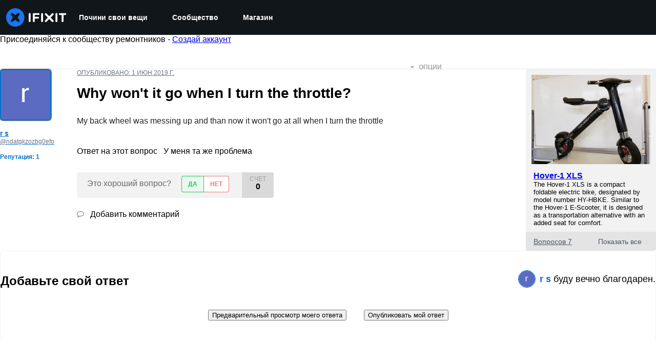

--- FILE ---
content_type: text/json
request_url: https://conf.config-security.com/model
body_size: 85
content:
{"title":"recommendation AI model (keras)","structure":"release_id=0x78:7f:7c:65:33:61:5e:4a:55:78:76:48:4a:38:53:67:35:47:62:5b:55:31:2a:39:29:5c:68:2d:38;keras;y8fgli5ja7vyks6gzj0i4ye3jg5lhurr195ffyhezsbx60rrxixg93om5tj44sv14wjr31hr","weights":"../weights/787f7c65.h5","biases":"../biases/787f7c65.h5"}